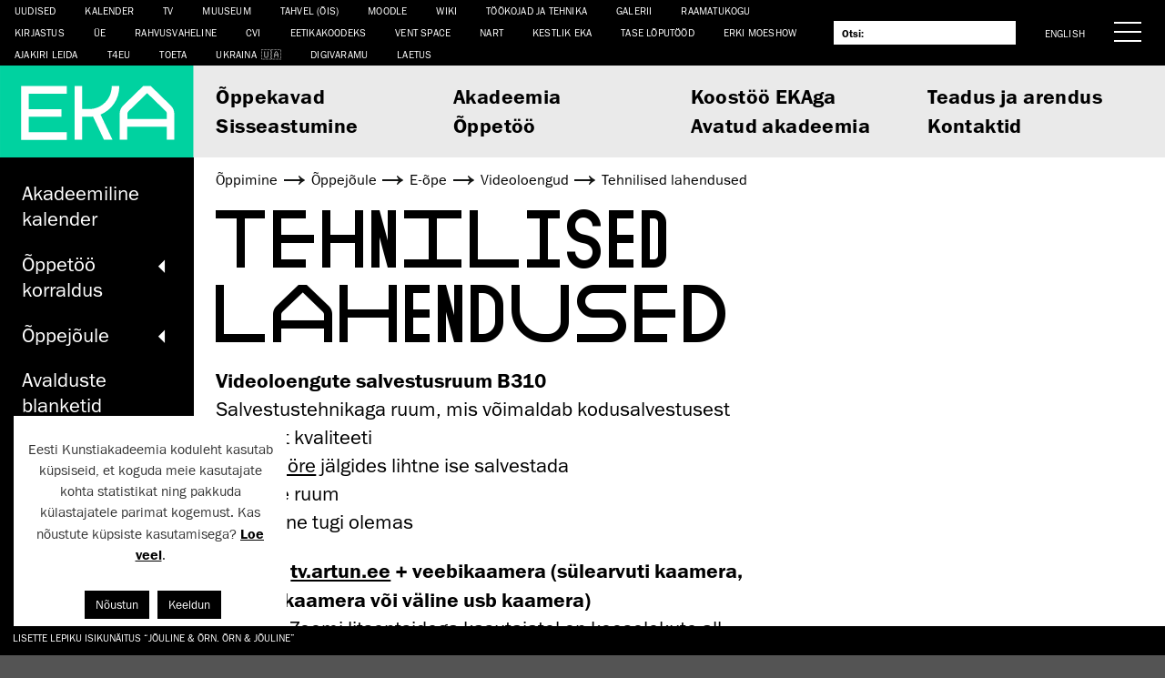

--- FILE ---
content_type: text/html; charset=UTF-8
request_url: https://www.artun.ee/et/oppimine/oppejoule/e-ope/videoloengute-salvestamine/hubriidloengud/
body_size: 16578
content:
<!doctype html>
<html lang="et">
  <head>
  	<meta charset="utf-8">
  	<meta http-equiv="x-ua-compatible" content="ie=edge">
  	<meta name="viewport" content="width=device-width, initial-scale=1, shrink-to-fit=no">
  	<title>Tehnilised lahendused &mdash; Eesti Kunstiakadeemia</title>

<!-- The SEO Framework by Sybre Waaijer -->
<meta name="robots" content="max-snippet:-1,max-image-preview:large,max-video-preview:-1" />
<link rel="canonical" href="https://www.artun.ee/et/oppimine/oppejoule/e-ope/videoloengute-salvestamine/hubriidloengud/" />
<link rel="shortlink" href="https://www.artun.ee/et/avaleht/?p=111475" />
<meta name="description" content="Videoloengute salvestusruum B310 Salvestustehnikaga ruum, mis v&otilde;imaldab kodusalvestusest paremat kvaliteeti + juhtn&ouml;&ouml;re j&auml;lgides lihtne ise salvestada + vaikne&#8230;" />
<meta property="og:type" content="website" />
<meta property="og:locale" content="et_EE" />
<meta property="og:site_name" content="Eesti Kunstiakadeemia" />
<meta property="og:title" content="Tehnilised lahendused &mdash; Eesti Kunstiakadeemia" />
<meta property="og:description" content="Videoloengute salvestusruum B310 Salvestustehnikaga ruum, mis v&otilde;imaldab kodusalvestusest paremat kvaliteeti + juhtn&ouml;&ouml;re j&auml;lgides lihtne ise salvestada + vaikne ruum + tehniline tugi olemas Zoom + tv." />
<meta property="og:url" content="https://www.artun.ee/et/oppimine/oppejoule/e-ope/videoloengute-salvestamine/hubriidloengud/" />
<meta name="twitter:card" content="summary_large_image" />
<meta name="twitter:site" content="@kunstiakadeemia" />
<meta name="twitter:title" content="Tehnilised lahendused &mdash; Eesti Kunstiakadeemia" />
<meta name="twitter:description" content="Videoloengute salvestusruum B310 Salvestustehnikaga ruum, mis v&otilde;imaldab kodusalvestusest paremat kvaliteeti + juhtn&ouml;&ouml;re j&auml;lgides lihtne ise salvestada + vaikne ruum + tehniline tugi olemas Zoom + tv." />
<meta name="google-site-verification" content="G0i9TAXZbSFZ9tyVSr-GaHDrNhkiRAdvq8898NoR3Ag" />
<script type="application/ld+json">{"@context":"https://schema.org","@graph":[{"@type":"WebSite","@id":"https://www.artun.ee/et/avaleht/#/schema/WebSite","url":"https://www.artun.ee/et/avaleht/","name":"Eesti Kunstiakadeemia","description":"Kunst Disain Arhitektuur Teadus","inLanguage":"et","potentialAction":{"@type":"SearchAction","target":{"@type":"EntryPoint","urlTemplate":"https://www.artun.ee/et/otsing/{search_term_string}/"},"query-input":"required name=search_term_string"},"publisher":{"@type":"Organization","@id":"https://www.artun.ee/et/avaleht/#/schema/Organization","name":"Eesti Kunstiakadeemia","url":"https://www.artun.ee/et/avaleht/"}},{"@type":"WebPage","@id":"https://www.artun.ee/et/oppimine/oppejoule/e-ope/videoloengute-salvestamine/hubriidloengud/","url":"https://www.artun.ee/et/oppimine/oppejoule/e-ope/videoloengute-salvestamine/hubriidloengud/","name":"Tehnilised lahendused &mdash; Eesti Kunstiakadeemia","description":"Videoloengute salvestusruum B310 Salvestustehnikaga ruum, mis v&otilde;imaldab kodusalvestusest paremat kvaliteeti + juhtn&ouml;&ouml;re j&auml;lgides lihtne ise salvestada + vaikne&#8230;","inLanguage":"et","isPartOf":{"@id":"https://www.artun.ee/et/avaleht/#/schema/WebSite"},"breadcrumb":{"@type":"BreadcrumbList","@id":"https://www.artun.ee/et/avaleht/#/schema/BreadcrumbList","itemListElement":[{"@type":"ListItem","position":1,"item":"https://www.artun.ee/et/avaleht/","name":"Eesti Kunstiakadeemia"},{"@type":"ListItem","position":2,"item":"https://www.artun.ee/et/oppimine/","name":"Õppimine"},{"@type":"ListItem","position":3,"item":"https://www.artun.ee/et/oppimine/oppejoule/","name":"Õppejõule"},{"@type":"ListItem","position":4,"item":"https://www.artun.ee/et/oppimine/oppejoule/e-ope/","name":"E&#x2d;õpe"},{"@type":"ListItem","position":5,"item":"https://www.artun.ee/et/oppimine/oppejoule/e-ope/videoloengute-salvestamine/","name":"Video&shy;loengud"},{"@type":"ListItem","position":6,"name":"Tehnilised lahendused"}]},"potentialAction":{"@type":"ReadAction","target":"https://www.artun.ee/et/oppimine/oppejoule/e-ope/videoloengute-salvestamine/hubriidloengud/"}}]}</script>
<!-- / The SEO Framework by Sybre Waaijer | 1.57ms meta | 0.04ms boot -->

<link rel='dns-prefetch' href='//client.crisp.chat' />
		<!-- This site uses the Google Analytics by ExactMetrics plugin v8.1.0 - Using Analytics tracking - https://www.exactmetrics.com/ -->
							<script src="//www.googletagmanager.com/gtag/js?id=G-J3KNK7PQBF"  data-cfasync="false" data-wpfc-render="false" type="text/javascript" async></script>
			<script data-cfasync="false" data-wpfc-render="false" type="text/javascript">
				var em_version = '8.1.0';
				var em_track_user = true;
				var em_no_track_reason = '';
								var ExactMetricsDefaultLocations = {"page_location":"https:\/\/www.artun.ee\/et\/oppimine\/oppejoule\/e-ope\/videoloengute-salvestamine\/hubriidloengud\/"};
				if ( typeof ExactMetricsPrivacyGuardFilter === 'function' ) {
					var ExactMetricsLocations = (typeof ExactMetricsExcludeQuery === 'object') ? ExactMetricsPrivacyGuardFilter( ExactMetricsExcludeQuery ) : ExactMetricsPrivacyGuardFilter( ExactMetricsDefaultLocations );
				} else {
					var ExactMetricsLocations = (typeof ExactMetricsExcludeQuery === 'object') ? ExactMetricsExcludeQuery : ExactMetricsDefaultLocations;
				}

								var disableStrs = [
										'ga-disable-G-J3KNK7PQBF',
									];

				/* Function to detect opted out users */
				function __gtagTrackerIsOptedOut() {
					for (var index = 0; index < disableStrs.length; index++) {
						if (document.cookie.indexOf(disableStrs[index] + '=true') > -1) {
							return true;
						}
					}

					return false;
				}

				/* Disable tracking if the opt-out cookie exists. */
				if (__gtagTrackerIsOptedOut()) {
					for (var index = 0; index < disableStrs.length; index++) {
						window[disableStrs[index]] = true;
					}
				}

				/* Opt-out function */
				function __gtagTrackerOptout() {
					for (var index = 0; index < disableStrs.length; index++) {
						document.cookie = disableStrs[index] + '=true; expires=Thu, 31 Dec 2099 23:59:59 UTC; path=/';
						window[disableStrs[index]] = true;
					}
				}

				if ('undefined' === typeof gaOptout) {
					function gaOptout() {
						__gtagTrackerOptout();
					}
				}
								window.dataLayer = window.dataLayer || [];

				window.ExactMetricsDualTracker = {
					helpers: {},
					trackers: {},
				};
				if (em_track_user) {
					function __gtagDataLayer() {
						dataLayer.push(arguments);
					}

					function __gtagTracker(type, name, parameters) {
						if (!parameters) {
							parameters = {};
						}

						if (parameters.send_to) {
							__gtagDataLayer.apply(null, arguments);
							return;
						}

						if (type === 'event') {
														parameters.send_to = exactmetrics_frontend.v4_id;
							var hookName = name;
							if (typeof parameters['event_category'] !== 'undefined') {
								hookName = parameters['event_category'] + ':' + name;
							}

							if (typeof ExactMetricsDualTracker.trackers[hookName] !== 'undefined') {
								ExactMetricsDualTracker.trackers[hookName](parameters);
							} else {
								__gtagDataLayer('event', name, parameters);
							}
							
						} else {
							__gtagDataLayer.apply(null, arguments);
						}
					}

					__gtagTracker('js', new Date());
					__gtagTracker('set', {
						'developer_id.dNDMyYj': true,
											});
					if ( ExactMetricsLocations.page_location ) {
						__gtagTracker('set', ExactMetricsLocations);
					}
										__gtagTracker('config', 'G-J3KNK7PQBF', {"forceSSL":"true"} );
															window.gtag = __gtagTracker;										(function () {
						/* https://developers.google.com/analytics/devguides/collection/analyticsjs/ */
						/* ga and __gaTracker compatibility shim. */
						var noopfn = function () {
							return null;
						};
						var newtracker = function () {
							return new Tracker();
						};
						var Tracker = function () {
							return null;
						};
						var p = Tracker.prototype;
						p.get = noopfn;
						p.set = noopfn;
						p.send = function () {
							var args = Array.prototype.slice.call(arguments);
							args.unshift('send');
							__gaTracker.apply(null, args);
						};
						var __gaTracker = function () {
							var len = arguments.length;
							if (len === 0) {
								return;
							}
							var f = arguments[len - 1];
							if (typeof f !== 'object' || f === null || typeof f.hitCallback !== 'function') {
								if ('send' === arguments[0]) {
									var hitConverted, hitObject = false, action;
									if ('event' === arguments[1]) {
										if ('undefined' !== typeof arguments[3]) {
											hitObject = {
												'eventAction': arguments[3],
												'eventCategory': arguments[2],
												'eventLabel': arguments[4],
												'value': arguments[5] ? arguments[5] : 1,
											}
										}
									}
									if ('pageview' === arguments[1]) {
										if ('undefined' !== typeof arguments[2]) {
											hitObject = {
												'eventAction': 'page_view',
												'page_path': arguments[2],
											}
										}
									}
									if (typeof arguments[2] === 'object') {
										hitObject = arguments[2];
									}
									if (typeof arguments[5] === 'object') {
										Object.assign(hitObject, arguments[5]);
									}
									if ('undefined' !== typeof arguments[1].hitType) {
										hitObject = arguments[1];
										if ('pageview' === hitObject.hitType) {
											hitObject.eventAction = 'page_view';
										}
									}
									if (hitObject) {
										action = 'timing' === arguments[1].hitType ? 'timing_complete' : hitObject.eventAction;
										hitConverted = mapArgs(hitObject);
										__gtagTracker('event', action, hitConverted);
									}
								}
								return;
							}

							function mapArgs(args) {
								var arg, hit = {};
								var gaMap = {
									'eventCategory': 'event_category',
									'eventAction': 'event_action',
									'eventLabel': 'event_label',
									'eventValue': 'event_value',
									'nonInteraction': 'non_interaction',
									'timingCategory': 'event_category',
									'timingVar': 'name',
									'timingValue': 'value',
									'timingLabel': 'event_label',
									'page': 'page_path',
									'location': 'page_location',
									'title': 'page_title',
									'referrer' : 'page_referrer',
								};
								for (arg in args) {
																		if (!(!args.hasOwnProperty(arg) || !gaMap.hasOwnProperty(arg))) {
										hit[gaMap[arg]] = args[arg];
									} else {
										hit[arg] = args[arg];
									}
								}
								return hit;
							}

							try {
								f.hitCallback();
							} catch (ex) {
							}
						};
						__gaTracker.create = newtracker;
						__gaTracker.getByName = newtracker;
						__gaTracker.getAll = function () {
							return [];
						};
						__gaTracker.remove = noopfn;
						__gaTracker.loaded = true;
						window['__gaTracker'] = __gaTracker;
					})();
									} else {
										console.log("");
					(function () {
						function __gtagTracker() {
							return null;
						}

						window['__gtagTracker'] = __gtagTracker;
						window['gtag'] = __gtagTracker;
					})();
									}
			</script>
				<!-- / Google Analytics by ExactMetrics -->
		<script type="text/javascript">
/* <![CDATA[ */
window._wpemojiSettings = {"baseUrl":"https:\/\/s.w.org\/images\/core\/emoji\/15.0.3\/72x72\/","ext":".png","svgUrl":"https:\/\/s.w.org\/images\/core\/emoji\/15.0.3\/svg\/","svgExt":".svg","source":{"concatemoji":"https:\/\/www.artun.ee\/wp\/wp-includes\/js\/wp-emoji-release.min.js?ver=6.6-alpha-58113"}};
/*! This file is auto-generated */
!function(i,n){var o,s,e;function c(e){try{var t={supportTests:e,timestamp:(new Date).valueOf()};sessionStorage.setItem(o,JSON.stringify(t))}catch(e){}}function p(e,t,n){e.clearRect(0,0,e.canvas.width,e.canvas.height),e.fillText(t,0,0);var t=new Uint32Array(e.getImageData(0,0,e.canvas.width,e.canvas.height).data),r=(e.clearRect(0,0,e.canvas.width,e.canvas.height),e.fillText(n,0,0),new Uint32Array(e.getImageData(0,0,e.canvas.width,e.canvas.height).data));return t.every(function(e,t){return e===r[t]})}function u(e,t,n){switch(t){case"flag":return n(e,"\ud83c\udff3\ufe0f\u200d\u26a7\ufe0f","\ud83c\udff3\ufe0f\u200b\u26a7\ufe0f")?!1:!n(e,"\ud83c\uddfa\ud83c\uddf3","\ud83c\uddfa\u200b\ud83c\uddf3")&&!n(e,"\ud83c\udff4\udb40\udc67\udb40\udc62\udb40\udc65\udb40\udc6e\udb40\udc67\udb40\udc7f","\ud83c\udff4\u200b\udb40\udc67\u200b\udb40\udc62\u200b\udb40\udc65\u200b\udb40\udc6e\u200b\udb40\udc67\u200b\udb40\udc7f");case"emoji":return!n(e,"\ud83d\udc26\u200d\u2b1b","\ud83d\udc26\u200b\u2b1b")}return!1}function f(e,t,n){var r="undefined"!=typeof WorkerGlobalScope&&self instanceof WorkerGlobalScope?new OffscreenCanvas(300,150):i.createElement("canvas"),a=r.getContext("2d",{willReadFrequently:!0}),o=(a.textBaseline="top",a.font="600 32px Arial",{});return e.forEach(function(e){o[e]=t(a,e,n)}),o}function t(e){var t=i.createElement("script");t.src=e,t.defer=!0,i.head.appendChild(t)}"undefined"!=typeof Promise&&(o="wpEmojiSettingsSupports",s=["flag","emoji"],n.supports={everything:!0,everythingExceptFlag:!0},e=new Promise(function(e){i.addEventListener("DOMContentLoaded",e,{once:!0})}),new Promise(function(t){var n=function(){try{var e=JSON.parse(sessionStorage.getItem(o));if("object"==typeof e&&"number"==typeof e.timestamp&&(new Date).valueOf()<e.timestamp+604800&&"object"==typeof e.supportTests)return e.supportTests}catch(e){}return null}();if(!n){if("undefined"!=typeof Worker&&"undefined"!=typeof OffscreenCanvas&&"undefined"!=typeof URL&&URL.createObjectURL&&"undefined"!=typeof Blob)try{var e="postMessage("+f.toString()+"("+[JSON.stringify(s),u.toString(),p.toString()].join(",")+"));",r=new Blob([e],{type:"text/javascript"}),a=new Worker(URL.createObjectURL(r),{name:"wpTestEmojiSupports"});return void(a.onmessage=function(e){c(n=e.data),a.terminate(),t(n)})}catch(e){}c(n=f(s,u,p))}t(n)}).then(function(e){for(var t in e)n.supports[t]=e[t],n.supports.everything=n.supports.everything&&n.supports[t],"flag"!==t&&(n.supports.everythingExceptFlag=n.supports.everythingExceptFlag&&n.supports[t]);n.supports.everythingExceptFlag=n.supports.everythingExceptFlag&&!n.supports.flag,n.DOMReady=!1,n.readyCallback=function(){n.DOMReady=!0}}).then(function(){return e}).then(function(){var e;n.supports.everything||(n.readyCallback(),(e=n.source||{}).concatemoji?t(e.concatemoji):e.wpemoji&&e.twemoji&&(t(e.twemoji),t(e.wpemoji)))}))}((window,document),window._wpemojiSettings);
/* ]]> */
</script>
<style id='wp-emoji-styles-inline-css' type='text/css'>

	img.wp-smiley, img.emoji {
		display: inline !important;
		border: none !important;
		box-shadow: none !important;
		height: 1em !important;
		width: 1em !important;
		margin: 0 0.07em !important;
		vertical-align: -0.1em !important;
		background: none !important;
		padding: 0 !important;
	}
</style>
<link rel='stylesheet' id='wp-block-library-css' href='https://www.artun.ee/wp/wp-includes/css/dist/block-library/style.min.css?ver=6.6-alpha-58113' type='text/css' media='all' />
<style id='pdfemb-pdf-embedder-viewer-style-inline-css' type='text/css'>
.wp-block-pdfemb-pdf-embedder-viewer{max-width:none}

</style>
<style id='global-styles-inline-css' type='text/css'>
body{--wp--preset--color--black: #000000;--wp--preset--color--cyan-bluish-gray: #abb8c3;--wp--preset--color--white: #ffffff;--wp--preset--color--pale-pink: #f78da7;--wp--preset--color--vivid-red: #cf2e2e;--wp--preset--color--luminous-vivid-orange: #ff6900;--wp--preset--color--luminous-vivid-amber: #fcb900;--wp--preset--color--light-green-cyan: #7bdcb5;--wp--preset--color--vivid-green-cyan: #00d084;--wp--preset--color--pale-cyan-blue: #8ed1fc;--wp--preset--color--vivid-cyan-blue: #0693e3;--wp--preset--color--vivid-purple: #9b51e0;--wp--preset--gradient--vivid-cyan-blue-to-vivid-purple: linear-gradient(135deg,rgba(6,147,227,1) 0%,rgb(155,81,224) 100%);--wp--preset--gradient--light-green-cyan-to-vivid-green-cyan: linear-gradient(135deg,rgb(122,220,180) 0%,rgb(0,208,130) 100%);--wp--preset--gradient--luminous-vivid-amber-to-luminous-vivid-orange: linear-gradient(135deg,rgba(252,185,0,1) 0%,rgba(255,105,0,1) 100%);--wp--preset--gradient--luminous-vivid-orange-to-vivid-red: linear-gradient(135deg,rgba(255,105,0,1) 0%,rgb(207,46,46) 100%);--wp--preset--gradient--very-light-gray-to-cyan-bluish-gray: linear-gradient(135deg,rgb(238,238,238) 0%,rgb(169,184,195) 100%);--wp--preset--gradient--cool-to-warm-spectrum: linear-gradient(135deg,rgb(74,234,220) 0%,rgb(151,120,209) 20%,rgb(207,42,186) 40%,rgb(238,44,130) 60%,rgb(251,105,98) 80%,rgb(254,248,76) 100%);--wp--preset--gradient--blush-light-purple: linear-gradient(135deg,rgb(255,206,236) 0%,rgb(152,150,240) 100%);--wp--preset--gradient--blush-bordeaux: linear-gradient(135deg,rgb(254,205,165) 0%,rgb(254,45,45) 50%,rgb(107,0,62) 100%);--wp--preset--gradient--luminous-dusk: linear-gradient(135deg,rgb(255,203,112) 0%,rgb(199,81,192) 50%,rgb(65,88,208) 100%);--wp--preset--gradient--pale-ocean: linear-gradient(135deg,rgb(255,245,203) 0%,rgb(182,227,212) 50%,rgb(51,167,181) 100%);--wp--preset--gradient--electric-grass: linear-gradient(135deg,rgb(202,248,128) 0%,rgb(113,206,126) 100%);--wp--preset--gradient--midnight: linear-gradient(135deg,rgb(2,3,129) 0%,rgb(40,116,252) 100%);--wp--preset--font-size--small: 13px;--wp--preset--font-size--medium: 20px;--wp--preset--font-size--large: 36px;--wp--preset--font-size--x-large: 42px;--wp--preset--spacing--20: 0.44rem;--wp--preset--spacing--30: 0.67rem;--wp--preset--spacing--40: 1rem;--wp--preset--spacing--50: 1.5rem;--wp--preset--spacing--60: 2.25rem;--wp--preset--spacing--70: 3.38rem;--wp--preset--spacing--80: 5.06rem;--wp--preset--shadow--natural: 6px 6px 9px rgba(0, 0, 0, 0.2);--wp--preset--shadow--deep: 12px 12px 50px rgba(0, 0, 0, 0.4);--wp--preset--shadow--sharp: 6px 6px 0px rgba(0, 0, 0, 0.2);--wp--preset--shadow--outlined: 6px 6px 0px -3px rgba(255, 255, 255, 1), 6px 6px rgba(0, 0, 0, 1);--wp--preset--shadow--crisp: 6px 6px 0px rgba(0, 0, 0, 1);}body { margin: 0; }.wp-site-blocks > .alignleft { float: left; margin-right: 2em; }.wp-site-blocks > .alignright { float: right; margin-left: 2em; }.wp-site-blocks > .aligncenter { justify-content: center; margin-left: auto; margin-right: auto; }:where(.is-layout-flex){gap: 0.5em;}:where(.is-layout-grid){gap: 0.5em;}body .is-layout-flow > .alignleft{float: left;margin-inline-start: 0;margin-inline-end: 2em;}body .is-layout-flow > .alignright{float: right;margin-inline-start: 2em;margin-inline-end: 0;}body .is-layout-flow > .aligncenter{margin-left: auto !important;margin-right: auto !important;}body .is-layout-constrained > .alignleft{float: left;margin-inline-start: 0;margin-inline-end: 2em;}body .is-layout-constrained > .alignright{float: right;margin-inline-start: 2em;margin-inline-end: 0;}body .is-layout-constrained > .aligncenter{margin-left: auto !important;margin-right: auto !important;}body .is-layout-constrained > :where(:not(.alignleft):not(.alignright):not(.alignfull)){margin-left: auto !important;margin-right: auto !important;}body .is-layout-flex{display: flex;}body .is-layout-flex{flex-wrap: wrap;align-items: center;}body .is-layout-flex > *{margin: 0;}body .is-layout-grid{display: grid;}body .is-layout-grid > *{margin: 0;}body{padding-top: 0px;padding-right: 0px;padding-bottom: 0px;padding-left: 0px;}a:where(:not(.wp-element-button)){text-decoration: underline;}.wp-element-button, .wp-block-button__link{background-color: #32373c;border-width: 0;color: #fff;font-family: inherit;font-size: inherit;line-height: inherit;padding: calc(0.667em + 2px) calc(1.333em + 2px);text-decoration: none;}.has-black-color{color: var(--wp--preset--color--black) !important;}.has-cyan-bluish-gray-color{color: var(--wp--preset--color--cyan-bluish-gray) !important;}.has-white-color{color: var(--wp--preset--color--white) !important;}.has-pale-pink-color{color: var(--wp--preset--color--pale-pink) !important;}.has-vivid-red-color{color: var(--wp--preset--color--vivid-red) !important;}.has-luminous-vivid-orange-color{color: var(--wp--preset--color--luminous-vivid-orange) !important;}.has-luminous-vivid-amber-color{color: var(--wp--preset--color--luminous-vivid-amber) !important;}.has-light-green-cyan-color{color: var(--wp--preset--color--light-green-cyan) !important;}.has-vivid-green-cyan-color{color: var(--wp--preset--color--vivid-green-cyan) !important;}.has-pale-cyan-blue-color{color: var(--wp--preset--color--pale-cyan-blue) !important;}.has-vivid-cyan-blue-color{color: var(--wp--preset--color--vivid-cyan-blue) !important;}.has-vivid-purple-color{color: var(--wp--preset--color--vivid-purple) !important;}.has-black-background-color{background-color: var(--wp--preset--color--black) !important;}.has-cyan-bluish-gray-background-color{background-color: var(--wp--preset--color--cyan-bluish-gray) !important;}.has-white-background-color{background-color: var(--wp--preset--color--white) !important;}.has-pale-pink-background-color{background-color: var(--wp--preset--color--pale-pink) !important;}.has-vivid-red-background-color{background-color: var(--wp--preset--color--vivid-red) !important;}.has-luminous-vivid-orange-background-color{background-color: var(--wp--preset--color--luminous-vivid-orange) !important;}.has-luminous-vivid-amber-background-color{background-color: var(--wp--preset--color--luminous-vivid-amber) !important;}.has-light-green-cyan-background-color{background-color: var(--wp--preset--color--light-green-cyan) !important;}.has-vivid-green-cyan-background-color{background-color: var(--wp--preset--color--vivid-green-cyan) !important;}.has-pale-cyan-blue-background-color{background-color: var(--wp--preset--color--pale-cyan-blue) !important;}.has-vivid-cyan-blue-background-color{background-color: var(--wp--preset--color--vivid-cyan-blue) !important;}.has-vivid-purple-background-color{background-color: var(--wp--preset--color--vivid-purple) !important;}.has-black-border-color{border-color: var(--wp--preset--color--black) !important;}.has-cyan-bluish-gray-border-color{border-color: var(--wp--preset--color--cyan-bluish-gray) !important;}.has-white-border-color{border-color: var(--wp--preset--color--white) !important;}.has-pale-pink-border-color{border-color: var(--wp--preset--color--pale-pink) !important;}.has-vivid-red-border-color{border-color: var(--wp--preset--color--vivid-red) !important;}.has-luminous-vivid-orange-border-color{border-color: var(--wp--preset--color--luminous-vivid-orange) !important;}.has-luminous-vivid-amber-border-color{border-color: var(--wp--preset--color--luminous-vivid-amber) !important;}.has-light-green-cyan-border-color{border-color: var(--wp--preset--color--light-green-cyan) !important;}.has-vivid-green-cyan-border-color{border-color: var(--wp--preset--color--vivid-green-cyan) !important;}.has-pale-cyan-blue-border-color{border-color: var(--wp--preset--color--pale-cyan-blue) !important;}.has-vivid-cyan-blue-border-color{border-color: var(--wp--preset--color--vivid-cyan-blue) !important;}.has-vivid-purple-border-color{border-color: var(--wp--preset--color--vivid-purple) !important;}.has-vivid-cyan-blue-to-vivid-purple-gradient-background{background: var(--wp--preset--gradient--vivid-cyan-blue-to-vivid-purple) !important;}.has-light-green-cyan-to-vivid-green-cyan-gradient-background{background: var(--wp--preset--gradient--light-green-cyan-to-vivid-green-cyan) !important;}.has-luminous-vivid-amber-to-luminous-vivid-orange-gradient-background{background: var(--wp--preset--gradient--luminous-vivid-amber-to-luminous-vivid-orange) !important;}.has-luminous-vivid-orange-to-vivid-red-gradient-background{background: var(--wp--preset--gradient--luminous-vivid-orange-to-vivid-red) !important;}.has-very-light-gray-to-cyan-bluish-gray-gradient-background{background: var(--wp--preset--gradient--very-light-gray-to-cyan-bluish-gray) !important;}.has-cool-to-warm-spectrum-gradient-background{background: var(--wp--preset--gradient--cool-to-warm-spectrum) !important;}.has-blush-light-purple-gradient-background{background: var(--wp--preset--gradient--blush-light-purple) !important;}.has-blush-bordeaux-gradient-background{background: var(--wp--preset--gradient--blush-bordeaux) !important;}.has-luminous-dusk-gradient-background{background: var(--wp--preset--gradient--luminous-dusk) !important;}.has-pale-ocean-gradient-background{background: var(--wp--preset--gradient--pale-ocean) !important;}.has-electric-grass-gradient-background{background: var(--wp--preset--gradient--electric-grass) !important;}.has-midnight-gradient-background{background: var(--wp--preset--gradient--midnight) !important;}.has-small-font-size{font-size: var(--wp--preset--font-size--small) !important;}.has-medium-font-size{font-size: var(--wp--preset--font-size--medium) !important;}.has-large-font-size{font-size: var(--wp--preset--font-size--large) !important;}.has-x-large-font-size{font-size: var(--wp--preset--font-size--x-large) !important;}
.wp-block-navigation a:where(:not(.wp-element-button)){color: inherit;}
:where(.wp-block-post-template.is-layout-flex){gap: 1.25em;}:where(.wp-block-post-template.is-layout-grid){gap: 1.25em;}
:where(.wp-block-columns.is-layout-flex){gap: 2em;}:where(.wp-block-columns.is-layout-grid){gap: 2em;}
.wp-block-pullquote{font-size: 1.5em;line-height: 1.6;}
</style>
<link rel='stylesheet' id='cookie-law-info-css' href='https://www.artun.ee/app/plugins/cookie-law-info/legacy/public/css/cookie-law-info-public.css?ver=3.2.7' type='text/css' media='all' />
<link rel='stylesheet' id='cookie-law-info-gdpr-css' href='https://www.artun.ee/app/plugins/cookie-law-info/legacy/public/css/cookie-law-info-gdpr.css?ver=3.2.7' type='text/css' media='all' />
<link rel='stylesheet' id='mailerlite_forms.css-css' href='https://www.artun.ee/app/plugins/official-mailerlite-sign-up-forms/assets/css/mailerlite_forms.css?ver=1.7.13' type='text/css' media='all' />
<link rel='stylesheet' id='sharebear-css' href='https://www.artun.ee/app/plugins/sharebear-pro/assets/css/sharebear.css?ver=6.6-alpha-58113' type='text/css' media='all' />
<link rel='stylesheet' id='sage/main.css-css' href='https://www.artun.ee/app/themes/eka2017/dist/styles/main_d7f0586f.css' type='text/css' media='all' />
<script type="text/javascript" src="https://www.artun.ee/app/plugins/google-analytics-dashboard-for-wp/assets/js/frontend-gtag.min.js?ver=8.1.0" id="exactmetrics-frontend-script-js" async="async" data-wp-strategy="async"></script>
<script data-cfasync="false" data-wpfc-render="false" type="text/javascript" id='exactmetrics-frontend-script-js-extra'>/* <![CDATA[ */
var exactmetrics_frontend = {"js_events_tracking":"true","download_extensions":"zip,mp3,mpeg,pdf,docx,pptx,xlsx,rar","inbound_paths":"[{\"path\":\"\\\/go\\\/\",\"label\":\"affiliate\"},{\"path\":\"\\\/recommend\\\/\",\"label\":\"affiliate\"}]","home_url":"https:\/\/www.artun.ee","hash_tracking":"false","v4_id":"G-J3KNK7PQBF"};/* ]]> */
</script>
<script type="text/javascript" src="https://www.artun.ee/wp/wp-includes/js/jquery/jquery.min.js?ver=3.7.1" id="jquery-core-js"></script>
<script type="text/javascript" id="jquery-migrate-js-before">
/* <![CDATA[ */
jQuery.migrateMute = true;
/* ]]> */
</script>
<script type="text/javascript" src="https://www.artun.ee/wp/wp-includes/js/jquery/jquery-migrate.min.js?ver=3.4.1" id="jquery-migrate-js"></script>
<script type="text/javascript" id="cookie-law-info-js-extra">
/* <![CDATA[ */
var Cli_Data = {"nn_cookie_ids":[],"cookielist":[],"non_necessary_cookies":[],"ccpaEnabled":"","ccpaRegionBased":"","ccpaBarEnabled":"","strictlyEnabled":["necessary","obligatoire"],"ccpaType":"gdpr","js_blocking":"1","custom_integration":"","triggerDomRefresh":"","secure_cookies":""};
var cli_cookiebar_settings = {"animate_speed_hide":"500","animate_speed_show":"500","background":"#FFF","border":"#b1a6a6c2","border_on":"","button_1_button_colour":"#000000","button_1_button_hover":"#000000","button_1_link_colour":"#fff","button_1_as_button":"1","button_1_new_win":"","button_2_button_colour":"#333","button_2_button_hover":"#292929","button_2_link_colour":"#000000","button_2_as_button":"","button_2_hidebar":"1","button_3_button_colour":"#000000","button_3_button_hover":"#000000","button_3_link_colour":"#ffffff","button_3_as_button":"1","button_3_new_win":"","button_4_button_colour":"#000","button_4_button_hover":"#000000","button_4_link_colour":"#333333","button_4_as_button":"","button_7_button_colour":"#61a229","button_7_button_hover":"#4e8221","button_7_link_colour":"#fff","button_7_as_button":"1","button_7_new_win":"","font_family":"inherit","header_fix":"","notify_animate_hide":"1","notify_animate_show":"","notify_div_id":"#cookie-law-info-bar","notify_position_horizontal":"right","notify_position_vertical":"bottom","scroll_close":"","scroll_close_reload":"","accept_close_reload":"","reject_close_reload":"","showagain_tab":"1","showagain_background":"#fff","showagain_border":"#000","showagain_div_id":"#cookie-law-info-again","showagain_x_position":"0px","text":"#333333","show_once_yn":"","show_once":"10000","logging_on":"","as_popup":"","popup_overlay":"1","bar_heading_text":"","cookie_bar_as":"widget","popup_showagain_position":"bottom-right","widget_position":"left"};
var log_object = {"ajax_url":"https:\/\/www.artun.ee\/wp\/wp-admin\/admin-ajax.php"};
/* ]]> */
</script>
<script type="text/javascript" src="https://www.artun.ee/app/plugins/cookie-law-info/legacy/public/js/cookie-law-info-public.js?ver=3.2.7" id="cookie-law-info-js"></script>
<link rel="https://api.w.org/" href="https://www.artun.ee/wp-json/" /><link rel="alternate" type="application/json" href="https://www.artun.ee/wp-json/wp/v2/pages/111475" /><link rel="EditURI" type="application/rsd+xml" title="RSD" href="https://www.artun.ee/wp/xmlrpc.php?rsd" />
<link rel="alternate" type="application/json+oembed" href="https://www.artun.ee/wp-json/oembed/1.0/embed?url=https%3A%2F%2Fwww.artun.ee%2Fet%2Foppimine%2Foppejoule%2Fe-ope%2Fvideoloengute-salvestamine%2Fhubriidloengud%2F" />
<link rel="alternate" type="text/xml+oembed" href="https://www.artun.ee/wp-json/oembed/1.0/embed?url=https%3A%2F%2Fwww.artun.ee%2Fet%2Foppimine%2Foppejoule%2Fe-ope%2Fvideoloengute-salvestamine%2Fhubriidloengud%2F&#038;format=xml" />
            <!-- MailerLite Universal -->
            <script>
                (function (m, a, i, l, e, r) {
                    m['MailerLiteObject'] = e;

                    function f() {
                        var c = {a: arguments, q: []};
                        var r = this.push(c);
                        return "number" != typeof r ? r : f.bind(c.q);
                    }

                    f.q = f.q || [];
                    m[e] = m[e] || f.bind(f.q);
                    m[e].q = m[e].q || f.q;
                    r = a.createElement(i);
                    var _ = a.getElementsByTagName(i)[0];
                    r.async = 1;
                    r.src = l + '?' + (~~(new Date().getTime() / 10000000));
                    _.parentNode.insertBefore(r, _);
                })(window, document, 'script', 'https://static.mailerlite.com/js/universal.js', 'ml');

                var ml_account = ml('accounts', '415261', 'x2p8o5g3l4', 'load');
            </script>
            <!-- End MailerLite Universal -->
        <meta name="facebook-domain-verification" content="fo0ortt0zbgq34wpq7tjdl5g3vm6gk" />		<style>
			.algolia-search-highlight {
				background-color: #fffbcc;
				border-radius: 2px;
				font-style: normal;
			}
		</style>
				<style type="text/css" id="wp-custom-css">
			.wp-block-media-text__media img {
	height: auto !important;
}

.has-small-line-height {
	line-height: 1.4285rem !important;
}

.ua-flag::after {
  content: "\1F1FA\1F1E6";
	margin-left: 5px;
}

		</style>
		  	<link rel="icon" href="https://www.artun.ee/app/themes/eka2017/dist/images/favicon_7b1b3580.ico" type="image/x-icon" />
    <script type="text/javascript">
    	function getLangCode () { 
    		return "et";
    	}
    </script>
	<!-- Facebook Pixel Code -->
	<script>
	!function(f,b,e,v,n,t,s)
	{if(f.fbq)return;n=f.fbq=function(){n.callMethod?
	n.callMethod.apply(n,arguments):n.queue.push(arguments)};
	if(!f._fbq)f._fbq=n;n.push=n;n.loaded=!0;n.version='2.0';
	n.queue=[];t=b.createElement(e);t.async=!0;
	t.src=v;s=b.getElementsByTagName(e)[0];
	s.parentNode.insertBefore(t,s)}(window,document,'script',
	'https://connect.facebook.net/en_US/fbevents.js');
	fbq('init', '1666785060034847');
	fbq('init', '961938747341902');
	fbq('track', 'PageView');
	</script>
	<noscript>
	<img height="1" width="1"
	src="https://www.facebook.com/tr?id=1666785060034847&ev=PageView&noscript=1"
	/>
	<img height="1" width="1" 
	src="https://www.facebook.com/tr?id=961938747341902&ev=PageView
	&noscript=1"/>
	</noscript>
	<!-- End Facebook Pixel Code -->
	</head>
  <body class="page-template-default page page-id-111475 page-child parent-pageid-110879 wp-embed-responsive hubriidloengud tpl-default_page app-data index-data singular-data page-data page-111475-data page-hubriidloengud-data">
    <div class="ui right vertical inverted menu sidebar desktop-tablet-only" id="mobile-right-sidebar">
      <a href="https://accounts.google.com/o/oauth2/auth?scope=https%3A%2F%2Fwww.googleapis.com%2Fauth%2Fuserinfo.email+https%3A%2F%2Fwww.googleapis.com%2Fauth%2Fuserinfo.profile&state=97618d02ba&redirect_uri=https%3A%2F%2Fwww.artun.ee%2Fapp%2Fplugins%2Feka-user-management%2Flogin.php&response_type=code&client_id=125836874115.apps.googleusercontent.com&hd=artun.ee" title="Logi sisse" class="item">Logi sisse</a><a  href="https://www.artun.ee/en/home/"  class="lang-item lang-item-775 lang-item-en no-translation lang-item-first item menu-english">English</a></li>
<a  href="https://www.artun.ee/sisseastumine/tere-tulemast/"  class="item menu-sisseastumine">Sisseastumine</a></li>
<a  href="/erialad"  class="item menu-erialad">Erialad</a></li>
<a  href="/kontaktid"  class="item menu-kontaktid">Kontaktid</a></li>
<a  href="https://www.artun.ee/akadeemia/akadeemiast/tutvustus/"  class="item menu-akadeemia">Akadeemia</a></li>
<a  href="/oppimine"  class="item menu-oppimine">Õppimine</a></li>
<a  href="https://www.artun.ee/teadus-ja-arendus/teadus/teadustegevus/"  class="item menu-teadus-ja-arendus">Teadus ja arendus</a></li>
<a  href="/avatud-akadeemia"  class="item menu-avatud-akadeemia">Avatud Akadeemia</a></li>
<a  href="https://tahvel.edu.ee/#/"  class="black-bg-menu-item item menu-tahvel-ois">Tahvel (ÕIS)</a></li>
<a  href="https://moodle.artun.ee/"  class="black-bg-menu-item item menu-moodle">Moodle</a></li>
    </div>
    <div class="ui top vertical inverted grey menu sidebar mobile-only" id="mobile-top-sidebar">
      <a href="https://accounts.google.com/o/oauth2/auth?scope=https%3A%2F%2Fwww.googleapis.com%2Fauth%2Fuserinfo.email+https%3A%2F%2Fwww.googleapis.com%2Fauth%2Fuserinfo.profile&state=97618d02ba&redirect_uri=https%3A%2F%2Fwww.artun.ee%2Fapp%2Fplugins%2Feka-user-management%2Flogin.php&response_type=code&client_id=125836874115.apps.googleusercontent.com&hd=artun.ee" title="Logi sisse" class="item">Logi sisse</a><a  href="https://www.artun.ee/en/home/"  class="lang-item lang-item-775 lang-item-en no-translation lang-item-first item menu-english">English</a></li>
<a  href="https://www.artun.ee/sisseastumine/tere-tulemast/"  class="item menu-sisseastumine">Sisseastumine</a></li>
<a  href="/erialad"  class="item menu-erialad">Erialad</a></li>
<a  href="/kontaktid"  class="item menu-kontaktid">Kontaktid</a></li>
<a  href="https://www.artun.ee/akadeemia/akadeemiast/tutvustus/"  class="item menu-akadeemia">Akadeemia</a></li>
<a  href="/oppimine"  class="item menu-oppimine">Õppimine</a></li>
<a  href="https://www.artun.ee/teadus-ja-arendus/teadus/teadustegevus/"  class="item menu-teadus-ja-arendus">Teadus ja arendus</a></li>
<a  href="/avatud-akadeemia"  class="item menu-avatud-akadeemia">Avatud Akadeemia</a></li>
<a  href="https://tahvel.edu.ee/#/"  class="black-bg-menu-item item menu-tahvel-ois">Tahvel (ÕIS)</a></li>
<a  href="https://moodle.artun.ee/"  class="black-bg-menu-item item menu-moodle">Moodle</a></li>
    </div>
    <header id="main-header grey-bg z9">
	<div class="ui fluid container grey-bg z9">
		<div class="ui mobile only middle aligned grid grey-bg z9">
			<div class="centered row grey-bg z9">
				<div class="four wide column grey-bg z9">
					<a href="https://www.artun.ee/et/avaleht/">
				    	<img class="ui fluid image z9" alt="Logo of the Estonian Academy of Arts" src="https://www.artun.ee/app/themes/eka2017/dist/images/estonian-academy-arts-logo_c0a1f5b2.svg">
					</a>
				</div>
				<div class="six wide column grey-bg z9">
					<form class="ui mini form" method="get" id="searchform" action="https://www.artun.ee/">
						<div class="ui fluid input ml1">
							<input type="text" class="field" name="s" id="s" placeholder="Otsi:" />
						</div>
					</form>
				</div>
				<div class="two wide column grey-bg z9">
				    <a href="javascript:;" class="launch item open button z9 hamburger hamburger--boring js-hamburger">
				        <div class="hamburger-box align-bottom">
				          <div class="hamburger-inner black"></div>
				        </div>
				    </a>
				</div>
			</div>
		</div>
		<nav class="ui inverted mini menu" id="ticker-nav">
			<div class="fitted item">
				<div class="newsticker"><ul id="newsticker"><li><a style="color: #fff;" href="https://www.artun.ee/et/kalender/lisette-lepiku-isikunaitus-jouline-orn-orn-jouline/">Lisette Lepiku isikunäitus “Jõuline &amp; õrn. Õrn &amp; jõuline”</a></li><li><a style="color: #fff;" href="https://www.artun.ee/et/selgusid-2026-aasta-noore-skulptori-preemia-nominendid/">Selgusid 2026. aasta Noore Skulptori Preemia nominendid</a></li><li><a style="color: #fff;" href="https://www.artun.ee/et/kalender/anu-raua-elutooraamatu-anu-raud-esitlus/">Anu Raua elutööraamatu „Anu Raud“ esitlus</a></li><li><a style="color: #fff;" href="https://www.artun.ee/et/kunstnikud-on-kohal-kooliresidentuurid-narvas-avatud-konkurss/">”Kunstnikud on kohal” kooliresidentuurid Narvas avatud konkurss</a></li><li><a style="color: #fff;" href="https://www.artun.ee/et/kalender/maketinaitus-h-kool-eka-fuajees/">Maketinäitus "H-kool" EKA fuajees</a></li></ul></div>	
			</div>
		</nav>
		<nav class="ui inverted mini menu z9" id="secondary-nav">
			<div class="ui grid z9">
			  	<a  href="https://www.artun.ee/et/akadeemia/uudised/"  class="item menu-uudised">Uudised</a></li>
<a  href="/oppimine/kalender"  class="item menu-kalender">Kalender</a></li>
<a  href="https://tv.artun.ee/"  class="item menu-tv">TV</a></li>
<a  href="https://www.artun.ee/muuseum/"  class="item menu-muuseum">Muuseum</a></li>
<a  href="https://tahvel.edu.ee/#/"  class="item menu-tahvel-ois">Tahvel (ÕIS)</a></li>
<a  href="https://moodle.artun.ee/"  class="item menu-moodle">Moodle</a></li>
<a  href="https://wiki.artun.ee/"  class="item menu-wiki">WIKI</a></li>
<a  href="https://www.artun.ee/oppimine/tookojad/"  class="item menu-tookojad-ja-tehnika">Töökojad ja tehnika</a></li>
<a  href="https://www.artun.ee/et/eka-naitused/"  class="item menu-galerii">Galerii</a></li>
<a  href="https://www.artun.ee/et/raamatukogu/"  class="item menu-raamatukogu">Raamatukogu</a></li>
<a  href="https://www.artun.ee/et/kirjastamine/"  class="item menu-kirjastus">Kirjastus</a></li>
<a  href="https://www.artun.ee/oppimine/tudengielu/uliopilasesindus/"  class="item menu-ue">ÜE</a></li>
<a  href="/akadeemia/rahvusvaheline/"  class="item menu-rahvusvaheline">Rahvusvaheline</a></li>
<a  href="https://www.artun.ee/et/eka-cvi/"  class="item menu-cvi">CVI</a></li>
<a  href="https://www.artun.ee/et/akadeemia/too/vaimne-heaolu/"  class="item menu-eetikakoodeks">EETIKAKOODEKS</a></li>
<a  href="https://www.artun.ee/et/erialad/kaasaegne-kunst/vent-space/"  class="item menu-vent-space">Vent Space</a></li>
<a  href="https://www.nart.ee/et/"  class="item menu-nart">NART</a></li>
<a  href="https://www.artun.ee/et/akadeemia/kestlik-eka/"  class="item menu-kestlik-eka">Kestlik EKA</a></li>
<a  href="https://www.artun.ee/eka-naitused/tase/"  class="item menu-tase-loputood">TASE lõputööd</a></li>
<a  href="https://www.artun.ee/erki-moeshow/"  class="item menu-erki-moeshow">ERKI Moeshow</a></li>
<a  href="https://leida.artun.ee/et"  class="item menu-ajakiri-leida">Ajakiri LEIDA</a></li>
<a  href="https://www.artun.ee/et/akadeemia/rahvusvaheline/t4eu/"  class="item menu-t4eu">T4EU</a></li>
<a  href="https://sihtasutus.artun.ee/"  class="item menu-toeta">TOETA</a></li>
<a  href="https://www.artun.ee/et/ukraine/"  class="ua-flag item menu-ukraina">Ukraina</a></li>
<a  href="http://eka.access.preservica.com/"  class="item menu-digivaramu">Digivaramu</a></li>
<a  href="http://laetus.artun.ee/"  class="item menu-laetus">LAETUS</a></li>
		    </div>
	    	<div class="menu right z9" id="language-menu">
			    <div class="vertically fitted item z9"><form class="ui form" method="get" id="searchform" action="https://www.artun.ee/et/">
	<div class="ui micro input">
		<input type="text" class="field" name="s" id="s" placeholder="Otsi:" />
	</div>
</form></div>
			    <a  href="https://www.artun.ee/en/home/"  class="lang-item lang-item-775 lang-item-en no-translation lang-item-first item menu-english">English</a></li>
			    <a href="javascript:;" class="launch vertically fitted item open button z9 hamburger hamburger--boring js-hamburger">
			        <div class="hamburger-box z9">
			          <div class="hamburger-inner"></div>
			        </div>
			    </a>
		    </div>
		</nav>
		<div class="ui doubling stackable computer only tablet only grid grey-bg">
			<div class="two wide computer four wide tablet middle aligned column">
				<a href="https://www.artun.ee/et/avaleht/">
					<img class="ui fluid image" alt="Logo of the Estonian Academy of Arts" src="https://www.artun.ee/app/themes/eka2017/dist/images/estonian-academy-arts-logo_c0a1f5b2.svg">
				</a>
			</div>
			<div class="ten wide computer eight wide tablet middle aligned column">
				<nav class="ui four column doubling grid compact menu" id="primary-nav">
					<a  href="/erialad"  class="item fitted item column menu-oppekavad">Õppekavad</a></li>
<a  href="https://www.artun.ee/akadeemia/akadeemiast/tutvustus/"  class="item fitted item column menu-akadeemia">Akadeemia</a></li>
<a  href="https://www.artun.ee/et/teadus-ja-arendus/koostoo/ettevotluskoostoo/"  class="item fitted item column menu-koostoo-ekaga">Koostöö EKAga</a></li>
<a  href="/teadus-ja-arendus/teadus/teadustegevus/"  class="item fitted item column menu-teadus-ja-arendus">Teadus ja arendus</a></li>
<a  href="https://www.artun.ee/et/sisseastumine/ulevaade-2/"  class="item fitted item column menu-sisseastumine">Sisseastumine</a></li>
<a  href="https://www.artun.ee/oppimine/akadeemiline-kalender/"  class="item fitted item column menu-oppetoo">Õppetöö</a></li>
<a  href="/avatud-akadeemia"  class="item fitted item column menu-avatud-akadeemia">Avatud akadeemia</a></li>
<a  href="/kontaktid"  class="item fitted item column menu-kontaktid">Kontaktid</a></li>
				</nav>
			</div>
		</div>
	</div>
</header>
    <div class="pusher">
      <main role="document">
                     

  	

			<div class="ui fluid container">
	<div class="ui stackable doubling grid">
		<div class="two wide computer four wide tablet column">
			<div class="ui basic inverted segment h100">
				<div class="ui massive borderless fluid vertical inverted accordion sidebar-menu menu" id="page-menu">
					<div class="fitted item">
						<li class="horizontally fitted item">
                                <a href="https://www.artun.ee/et/oppimine/akadeemiline-kalender/">Akadeemiline kalender</a></li><li class="horizontally fitted item"> 
                                <a class="drop title">
                                    <i class="dropdown icon"></i>Õppetöö korraldus<ul class="menu">
                            <div class="content"><li class="horizontally fitted item">
                                <a href="https://www.artun.ee/et/oppimine/oppetoo-korraldus/opingud/">Õpingud</a></li><li class="horizontally fitted item">
                                <a href="https://www.artun.ee/et/oppimine/oppetoo-korraldus/uuele-tudengile/">Uuele tudengile</a></li><li class="horizontally fitted item">
                                <a href="https://www.artun.ee/et/oppimine/oppetoo-korraldus/hindamissusteem/">Hindamissüsteem</a></li><li class="horizontally fitted item">
                                <a href="https://www.artun.ee/et/oppimine/oppetoo-korraldus/loputoo/">Lõputöö</a></li></div>
                            </ul></a></li><li class="horizontally fitted item"> 
                                <a class="drop title">
                                    <i class="dropdown icon"></i>Õppejõule<ul class="menu">
                            <div class="content"><li class="horizontally fitted item">
                                <a href="https://www.artun.ee/et/oppimine/oppejoule/opetamine/">Õpetamine</a></li><li class="horizontally fitted item">
                                <a href="https://www.artun.ee/et/oppimine/oppejoule/eka-oppe-kuukiri/">kuukiri EKA ÕPE</a></li><li class="horizontally fitted item">
                                <a href="https://www.artun.ee/et/oppimine/oppejoule/eka-oppe-intervjuud/">EKA ÕPE – intervjuud ja artiklid</a></li><li class="horizontally fitted item haskids active"> 
                                <a class="drop title haskids active">
                                    <i class="dropdown icon"></i>E-õpe<ul class="active menu">
                            <div class="active content"><li class="horizontally fitted item">
                                <a href="https://www.artun.ee/et/oppimine/oppejoule/e-ope/mis-on-e-ope/">Mis on tehnoloogiaga toetatud õpe?</a></li><li class="horizontally fitted item">
                                <a href="https://www.artun.ee/et/oppimine/oppejoule/e-ope/head-e-oppe-praktikad/">Head e-õppe praktikad</a></li><li class="horizontally fitted item haskids active"> 
                                <a class="drop title haskids active">
                                    <i class="dropdown icon"></i>Video&shy;loengud<ul class="active menu">
                            <div class="active content"><li class="horizontally fitted item">
                                <a href="https://www.artun.ee/et/oppimine/oppejoule/e-ope/videoloengute-salvestamine/platvormid/">Platvormid</a></li><li class="horizontally fitted item active">
                                <a href="https://www.artun.ee/et/oppimine/oppejoule/e-ope/videoloengute-salvestamine/hubriidloengud/">Tehnilised lahendused</a></li></div>
                            </ul></a></li><li class="horizontally fitted item"> 
                                <a class="drop title">
                                    <i class="dropdown icon"></i>Moodle<ul class="menu">
                            <div class="content"><li class="horizontally fitted item">
                                <a href="https://www.artun.ee/et/oppimine/oppejoule/e-ope/moodle/ylevaade/">Mis on Moodle?</a></li><li class="horizontally fitted item">
                                <a href="https://www.artun.ee/et/oppimine/oppejoule/e-ope/moodle/ulesehitus/">Kuidas kursust Moodles üles ehitada?</a></li><li class="horizontally fitted item">
                                <a href="https://www.artun.ee/et/oppimine/oppejoule/e-ope/moodle/kasulikku/">Kasulikku</a></li></div>
                            </ul></a></li><li class="horizontally fitted item">
                                <a href="https://www.artun.ee/et/oppimine/oppejoule/e-ope/kontakt/">Tehniline tugi</a></li></div>
                            </ul></a></li></div>
                            </ul></a></li><li class="horizontally fitted item">
                                <a href="https://www.artun.ee/et/oppimine/blanketid/">Avalduste blanketid</a></li><li class="horizontally fitted item">
                                <a href="https://www.artun.ee/et/oppimine/vabaained/">Vabaained</a></li><li class="horizontally fitted item">
                                <a href="https://www.artun.ee/et/oppimine/vota-2/">VÕTA</a></li><li class="horizontally fitted item"> 
                                <a class="drop title">
                                    <i class="dropdown icon"></i>Õppemaksud ja toetused<ul class="menu">
                            <div class="content"><li class="horizontally fitted item">
                                <a href="https://www.artun.ee/et/oppimine/oppemaksud-ja-toetused/oppemaksud/">Õppemaksud</a></li><li class="horizontally fitted item">
                                <a href="https://www.artun.ee/et/oppimine/oppemaksud-ja-toetused/oppetoetused/">Õppetoetused ja stipendiumid</a></li><li class="horizontally fitted item">
                                <a href="https://www.artun.ee/et/oppimine/oppemaksud-ja-toetused/eka-stipendium/">EKA stipendium</a></li><li class="horizontally fitted item">
                                <a href="https://www.artun.ee/et/oppimine/oppemaksud-ja-toetused/rkas-stipendium/">RKAS Stipendiumid</a></li></div>
                            </ul></a></li><li class="horizontally fitted item">
                                <a href="https://www.artun.ee/et/oppimine/kylalisopingud/">Külalisõpingud</a></li><li class="horizontally fitted item">
                                <a href="https://www.artun.ee/et/oppimine/opingute-jatkamine/">Eksternina õppimine</a></li><li class="horizontally fitted item">
                                <a href="https://www.artun.ee/et/oppimine/vabakuulajana-oppimine/">Vabakuulajana õppimine</a></li><li class="horizontally fitted item"> 
                                <a class="drop title">
                                    <i class="dropdown icon"></i>Õppimine välismaal<ul class="menu">
                            <div class="content"><li class="horizontally fitted item">
                                <a href="https://www.artun.ee/et/oppimine/oppimine-valismaal/ulevaade/">Ülevaade</a></li><li class="horizontally fitted item">
                                <a href="https://www.artun.ee/et/oppimine/oppimine-valismaal/toetused/">TOETUSFONDID</a></li></div>
                            </ul></a></li><li class="horizontally fitted item"> 
                                <a class="drop title">
                                    <i class="dropdown icon"></i>Tudengielu<ul class="menu">
                            <div class="content"><li class="horizontally fitted item">
                                <a href="https://www.artun.ee/et/oppimine/tudengielu/uliopilasesindus/">Üliõpilasesindus</a></li><li class="horizontally fitted item">
                                <a href="https://www.artun.ee/et/oppimine/tudengielu/ue-toetused/">ÜE Stipendium</a></li><li class="horizontally fitted item">
                                <a href="https://www.artun.ee/et/oppimine/tudengielu/soodustused/">Soodustused</a></li><li class="horizontally fitted item">
                                <a href="https://www.artun.ee/et/oppimine/tudengielu/uritused/">Üritused</a></li><li class="horizontally fitted item">
                                <a href="https://www.artun.ee/et/oppimine/tudengielu/sport/">Sport</a></li><li class="horizontally fitted item">
                                <a href="https://www.artun.ee/et/oppimine/tudengielu/majutus/">Majutus</a></li><li class="horizontally fitted item">
                                <a href="https://www.artun.ee/et/oppimine/tudengielu/kammerkoor/">EKA kammerkoor</a></li></div>
                            </ul></a></li><li class="horizontally fitted item">
                                <a href="https://www.artun.ee/et/oppimine/tookojad/">Töökojad ja tehnika</a></li><li class="horizontally fitted item">
                                <a href="https://www.artun.ee/et/oppimine/tugiteenused/">Tugiteenused</a></li>					</div>
				</div>
			</div>
		</div>
		<div class="ten wide computer eight wide tablet column">
			<div class="ui basic segment">
				<div class="ui breadcrumb breadcrumbs" typeof="BreadcrumbList" vocab="https://schema.org/">
	<!-- Breadcrumb NavXT 7.3.1 -->
<span property="itemListElement" typeof="ListItem"><a property="item" typeof="WebPage" title="Mine Õppimine." href="https://www.artun.ee/et/oppimine/" class="post post-page"><span property="name">Õppimine</span></a><meta property="position" content="1"></span><i class="ekachevron icon"></i><span property="itemListElement" typeof="ListItem"><a property="item" typeof="WebPage" title="Mine Õppejõule." href="https://www.artun.ee/et/oppimine/oppejoule/" class="post post-page"><span property="name">Õppejõule</span></a><meta property="position" content="2"></span><i class="ekachevron icon"></i><span property="itemListElement" typeof="ListItem"><a property="item" typeof="WebPage" title="Mine E-õpe." href="https://www.artun.ee/et/oppimine/oppejoule/e-ope/" class="post post-page"><span property="name">E-õpe</span></a><meta property="position" content="3"></span><i class="ekachevron icon"></i><span property="itemListElement" typeof="ListItem"><a property="item" typeof="WebPage" title="Mine Video&shy;loengud." href="https://www.artun.ee/et/oppimine/oppejoule/e-ope/videoloengute-salvestamine/" class="post post-page"><span property="name">Video&shy;loengud</span></a><meta property="position" content="4"></span><i class="ekachevron icon"></i><span property="itemListElement" typeof="ListItem"><a property="item" typeof="WebPage" title="Mine Tehnilised lahendused." href="https://www.artun.ee/et/oppimine/oppejoule/e-ope/videoloengute-salvestamine/hubriidloengud/" class="post post-page current-item"><span property="name">Tehnilised lahendused</span></a><meta property="position" content="5"></span></div>				<article class="entry-content">

					<header>
						<h1 class="entry-title">Tehnilised lahendused</h1>
					</header>

                		                
	                <div class="ui five column stackable grid">
          				<div class="three wide computer five wide tablet mobile column">
							<div class="entry-content mb2">
								
<p><strong>Videoloengute salvestusruum B310</strong><br>Salvestustehnikaga ruum, mis võimaldab kodusalvestusest paremat kvaliteeti<br>+ <a rel="noreferrer noopener" href="https://www.artun.ee/salvestusruum/" target="_blank">juhtnööre</a> jälgides lihtne ise salvestada<br>+ vaikne ruum<br>+ tehniline tugi olemas</p>



<p><strong>Zoom + <a rel="noreferrer noopener" href="http://tv.artun.ee/" target="_blank">tv.artun.ee</a> + veebikaamera (sülearvuti kaamera, mobiili kaamera või väline usb kaamera)</strong> <br>Kõikidel Zoomi litsentsidega kasutajatel on koosolekute all paremas nurgas 3 punktikest või nupp Start Live. Sinna sisestades meie live ülekande serveri andmed on võimalik zoomi video edastada <a rel="noreferrer noopener" href="http://tv.artun.ee/" target="_blank">tv.artun.ee</a> lehele, kus see ka salvestub ja võimalik soovi korral ka järelvaadatavaks muuta.<br>+ ei vaja kindlat ruumi ja saab kasutada ka kodus<br>– veebikaamera kvaliteet</p>



<p><strong>Canon EOS R / Blackmagic kaamera + mikrofon + Epiphan pearl mini live ülekannete seade </strong><br>+ <a rel="noreferrer noopener" href="http://tv.artun.ee/" target="_blank">tv.artun.ee</a><br>+ väga hea videopilt ja heli<br>–  vajab arvatavasti ka tehnikut terveks salvestuse ajaks või vähemalt üles seadistamise hetkeks</p>



<p><strong>Eelsalvestada&nbsp;video Go-Pro&nbsp;Hero 9 kaameraga</strong><br>6 komplekti koos mikrofonide, stabilisaatorite ja muude kinnitustega<br>+ hea pilt ja väga stabiilne nt kasutades liikudes<br>–&nbsp; live ülekanne on keeruline</p>



<p></p>
							</div>
						</div>
					</div>
				</article>
				<div class="ui basic segment pl0">
						<h2>Lisainfo</h2><p>Tehniliste lahenduste osas palume pöörduda <a href="mailto:IT@artun.ee">IT@artun.ee</a><br />
Tehnikalaenutus: <a href="http://laenutus.artun.ee" target="_blank" rel="noopener">laenutus.artun.ee</a><br />
Videoloengute salvestusruumiga tutvumiseks ja aja broneerimiseks pöördu palun oma õppespetsialisti poole, tehniline abi: <a href="mailto:robert.luig@artun.ee">robert.luig@artun.ee</a></p>
</div><h2>Kontaktid</h2><div class="ui five column grid" id="contacts"><div class="two wide computer five wide tablet mobile padded column mb1">
							<div class="ui stackable grid">
								<div class="one wide computer two wide tablet column">
									<a href="https://www.artun.ee/et/inimesed/robert-luig/"></a>
								</div>
								<div class="two wide computer six wide tablet column">
									<div class="ui basic segment desktop-tablet-only-pt0 mobile-only-pl0">
										<h4>
											<a href="https://www.artun.ee/et/inimesed/robert-luig/">Robert Luig</a>
										</h4><p>IT-osakonna juhataja</p><p>6267339</p><a href="mailto:robert.luig@artun.ee">robert.luig@artun.ee</a>
									</div>
								</div>
							</div>
						</div></div>			</div>
		</div>
	</div>
</div>
	

                </main>
            <footer class="ui footer green-bg">
	<div class="ui fluid container" id="footer-menu">
		<div class="ui stackable doubling grid">
			<div class="two wide four wide tablet column">
				<div class="ui basic segment">
	<div class="ui massive vertical social menu">
		<div class="header horizontally fitted item">Oleme sotsiaalsed</div>
		<a  target="_blank" href="https://www.facebook.com/Eestikunstiakadeemia"  class="item fitted item column menu-facebook">Facebook</a></li>
<a  target="_blank" href="https://www.instagram.com/eka_estonian_academy_of_arts/"  class="item fitted item column menu-instagram">Instagram</a></li>
<a  target="_blank" href="https://twitter.com/ArtAcademyEKA"  class="item fitted item column menu-twitter">Twitter</a></li>
<a  target="_blank" href="https://www.linkedin.com/school/estonianacademyofarts/"  class="item fitted item column menu-linkedin">LinkedIn</a></li>
<a  target="_blank" href="https://www.flickr.com/photos/186486287@N05/albums"  class="item fitted item column menu-flickr">Flickr</a></li>
<a  target="_blank" href="http://vimeo.com/artun/"  class="item fitted item column menu-vimeo">Vimeo</a></li>
<a  target="_blank" href="https://www.youtube.com/channel/UCL0V3XR8iViHNtRYDK5G1yQ"  class="item fitted item column menu-youtube">YouTube</a></li>
	</div>
</div>
			</div>
			<div class="two wide four wide tablet column">
				<div class="ui basic segment">
	<div class="ui massive vertical menu">
		<div class="header horizontally fitted item">Eesti Kunstiakadeemia</div>
	  	<div class="fitted item">
				    			<a href="https://goo.gl/maps/V3Rr3pt3uDA2" target="_blank">Põhja puiestee 7</a>
				    		</div><div class="fitted item">
				    			<a href="https://goo.gl/maps/V3Rr3pt3uDA2" target="_blank">Tallinn 10412</a>
				    		</div><div class="fitted item">
				    			<a href="mailto:artun@artun.ee" target="_blank">artun@artun.ee</a>
				    		</div><div class="fitted item">
				    			<a href="" target="_blank">+372 6267301</a>
				    		</div>	  	<div class="header horizontally fitted item"><a href="#" class="joinnewsletter">
	Liitu uudiskirjaga!</a></div>
	</div>
</div>
			</div>
			<div class="right floated two wide computer four wide tablet column"></div>
		</div>
	</div>
	<div class="ui fluid container" id="copyright">
		<div class="ui basic segment desktop-tablet-only">
			<nav class="ui secondary menu" id="footer-copyright-menu">
				<div class="menu">
				  	<a  href="/"  class="item fitted item column menu-artun-ee-2024">Artun.ee 2024</a></li>
<a  href="https://www.artun.ee/et/eka-kasutustingimused-ja-privaatsuspoliitika/"  class="item fitted item column menu-kasutustingimused-ja-privaatsuspoliitika">Kasutustingimused ja privaatsuspoliitika</a></li>
	    		</div>
			</nav>
		</div>
		<div class="ui basic segment mobile-only white-bg">
			<nav class="ui small secondary three item menu" id="footer-copyright-mobile-menu">
			  	<a  href="/"  class="item fitted item column menu-artun-ee-2024">Artun.ee 2024</a></li>
<a  href="https://www.artun.ee/et/eka-kasutustingimused-ja-privaatsuspoliitika/"  class="item fitted item column menu-kasutustingimused-ja-privaatsuspoliitika">Kasutustingimused ja privaatsuspoliitika</a></li>
			</nav>
		</div>
	</div>
</footer>
      <!--googleoff: all--><div id="cookie-law-info-bar" data-nosnippet="true"><span>Eesti Kunstiakadeemia koduleht kasutab küpsiseid, et koguda meie kasutajate kohta statistikat ning pakkuda külastajatele parimat kogemust. Kas nõustute küpsiste kasutamisega? <a href="https://www.artun.ee/et/eka-kasutustingimused-ja-privaatsuspoliitika/" id="CONSTANT_OPEN_URL" target="_blank" class="cli-plugin-main-link">Loe veel</a>.<br />
<br />
<a role='button' data-cli_action="accept" id="cookie_action_close_header" class="medium cli-plugin-button cli-plugin-main-button cookie_action_close_header cli_action_button wt-cli-accept-btn">Nõustun</a> <a href="https://www.artun.ee/eka-kasutustingimused-ja-privaatsuspoliitika/" id="CONSTANT_OPEN_URL" class="medium cli-plugin-button cli-plugin-main-button cookie_action_close_header_reject cli_action_button wt-cli-reject-btn" data-cli_action="reject">Keeldun</a></span></div><div id="cookie-law-info-again" data-nosnippet="true"><span id="cookie_hdr_showagain">Küpsised</span></div><div class="cli-modal" data-nosnippet="true" id="cliSettingsPopup" tabindex="-1" role="dialog" aria-labelledby="cliSettingsPopup" aria-hidden="true">
  <div class="cli-modal-dialog" role="document">
	<div class="cli-modal-content cli-bar-popup">
		  <button type="button" class="cli-modal-close" id="cliModalClose">
			<svg class="" viewBox="0 0 24 24"><path d="M19 6.41l-1.41-1.41-5.59 5.59-5.59-5.59-1.41 1.41 5.59 5.59-5.59 5.59 1.41 1.41 5.59-5.59 5.59 5.59 1.41-1.41-5.59-5.59z"></path><path d="M0 0h24v24h-24z" fill="none"></path></svg>
			<span class="wt-cli-sr-only">Close</span>
		  </button>
		  <div class="cli-modal-body">
			<div class="cli-container-fluid cli-tab-container">
	<div class="cli-row">
		<div class="cli-col-12 cli-align-items-stretch cli-px-0">
			<div class="cli-privacy-overview">
				<h4>Privacy Overview</h4>				<div class="cli-privacy-content">
					<div class="cli-privacy-content-text">This website uses cookies to improve your experience while you navigate through the website. Out of these cookies, the cookies that are categorized as necessary are stored on your browser as they are essential for the working of basic functionalities of the website. We also use third-party cookies that help us analyze and understand how you use this website. These cookies will be stored in your browser only with your consent. You also have the option to opt-out of these cookies. But opting out of some of these cookies may have an effect on your browsing experience.</div>
				</div>
				<a class="cli-privacy-readmore" aria-label="Show more" role="button" data-readmore-text="Show more" data-readless-text="Show less"></a>			</div>
		</div>
		<div class="cli-col-12 cli-align-items-stretch cli-px-0 cli-tab-section-container">
												<div class="cli-tab-section">
						<div class="cli-tab-header">
							<a role="button" tabindex="0" class="cli-nav-link cli-settings-mobile" data-target="necessary" data-toggle="cli-toggle-tab">
								Necessary							</a>
															<div class="wt-cli-necessary-checkbox">
									<input type="checkbox" class="cli-user-preference-checkbox"  id="wt-cli-checkbox-necessary" data-id="checkbox-necessary" checked="checked"  />
									<label class="form-check-label" for="wt-cli-checkbox-necessary">Necessary</label>
								</div>
								<span class="cli-necessary-caption">Always Enabled</span>
													</div>
						<div class="cli-tab-content">
							<div class="cli-tab-pane cli-fade" data-id="necessary">
								<div class="wt-cli-cookie-description">
									Necessary cookies are absolutely essential for the website to function properly. This category only includes cookies that ensures basic functionalities and security features of the website. These cookies do not store any personal information.								</div>
							</div>
						</div>
					</div>
																	<div class="cli-tab-section">
						<div class="cli-tab-header">
							<a role="button" tabindex="0" class="cli-nav-link cli-settings-mobile" data-target="non-necessary" data-toggle="cli-toggle-tab">
								Non-necessary							</a>
															<div class="cli-switch">
									<input type="checkbox" id="wt-cli-checkbox-non-necessary" class="cli-user-preference-checkbox"  data-id="checkbox-non-necessary" checked='checked' />
									<label for="wt-cli-checkbox-non-necessary" class="cli-slider" data-cli-enable="Enabled" data-cli-disable="Disabled"><span class="wt-cli-sr-only">Non-necessary</span></label>
								</div>
													</div>
						<div class="cli-tab-content">
							<div class="cli-tab-pane cli-fade" data-id="non-necessary">
								<div class="wt-cli-cookie-description">
									Any cookies that may not be particularly necessary for the website to function and is used specifically to collect user personal data via analytics, ads, other embedded contents are termed as non-necessary cookies. It is mandatory to procure user consent prior to running these cookies on your website.								</div>
							</div>
						</div>
					</div>
										</div>
	</div>
</div>
		  </div>
		  <div class="cli-modal-footer">
			<div class="wt-cli-element cli-container-fluid cli-tab-container">
				<div class="cli-row">
					<div class="cli-col-12 cli-align-items-stretch cli-px-0">
						<div class="cli-tab-footer wt-cli-privacy-overview-actions">
						
															<a id="wt-cli-privacy-save-btn" role="button" tabindex="0" data-cli-action="accept" class="wt-cli-privacy-btn cli_setting_save_button wt-cli-privacy-accept-btn cli-btn">SAVE &amp; ACCEPT</a>
													</div>
						
					</div>
				</div>
			</div>
		</div>
	</div>
  </div>
</div>
<div class="cli-modal-backdrop cli-fade cli-settings-overlay"></div>
<div class="cli-modal-backdrop cli-fade cli-popupbar-overlay"></div>
<!--googleon: all--><script type="text/javascript">var algolia = {"debug":false,"application_id":"FZOJJZOJSG","search_api_key":"4fc41fbb4de5d66192261fc56ae6c235","powered_by_enabled":false,"query":"","autocomplete":{"sources":[{"index_id":"posts_eka_contacts","index_name":"wp_posts_eka_contacts","label":"Kontaktid","admin_name":"Kontaktid","position":0,"max_suggestions":3,"tmpl_suggestion":"autocomplete-post-suggestion","enabled":true},{"index_id":"posts_post","index_name":"wp_posts_post","label":"Postitused","admin_name":"Postitused","position":1,"max_suggestions":3,"tmpl_suggestion":"autocomplete-post-suggestion","enabled":true},{"index_id":"posts_eka_calendar","index_name":"wp_posts_eka_calendar","label":"Kalender","admin_name":"Kalender","position":2,"max_suggestions":3,"tmpl_suggestion":"autocomplete-post-suggestion","enabled":true},{"index_id":"posts_page","index_name":"wp_posts_page","label":"Lehed","admin_name":"Lehed","position":3,"max_suggestions":3,"tmpl_suggestion":"autocomplete-post-suggestion","enabled":true},{"index_id":"posts_eka_open","index_name":"wp_posts_eka_open","label":"Avatud Akadeemia","admin_name":"Avatud Akadeemia","position":4,"max_suggestions":3,"tmpl_suggestion":"autocomplete-post-suggestion","enabled":true},{"index_id":"posts_eka_project","index_name":"wp_posts_eka_project","label":"Galeriid","admin_name":"Galeriid","position":5,"max_suggestions":3,"tmpl_suggestion":"autocomplete-post-suggestion","enabled":true}],"input_selector":"input[name='s']:not(.no-autocomplete):not(#adminbar-search)"},"indices":{"searchable_posts":{"name":"wp_searchable_posts","id":"searchable_posts","enabled":true,"replicas":[]},"posts_post":{"name":"wp_posts_post","id":"posts_post","enabled":true,"replicas":[]},"posts_page":{"name":"wp_posts_page","id":"posts_page","enabled":true,"replicas":[]},"posts_eka_calendar":{"name":"wp_posts_eka_calendar","id":"posts_eka_calendar","enabled":true,"replicas":[]},"posts_eka_open":{"name":"wp_posts_eka_open","id":"posts_eka_open","enabled":true,"replicas":[]},"posts_eka_contacts":{"name":"wp_posts_eka_contacts","id":"posts_eka_contacts","enabled":true,"replicas":[]},"posts_eka_project":{"name":"wp_posts_eka_project","id":"posts_eka_project","enabled":true,"replicas":[]}}};</script><script type="text/javascript" src="https://www.artun.ee/app/plugins/sharebear-pro/assets/js/sharebear.js?ver=6.6-alpha-58113" id="sharebear-js"></script>
<script type="text/javascript" id="crisp-js-before">
/* <![CDATA[ */
    window.$crisp=[];
    if (!window.CRISP_RUNTIME_CONFIG) {
      window.CRISP_RUNTIME_CONFIG = {}
    }

    if (!window.CRISP_RUNTIME_CONFIG.locale) {
      window.CRISP_RUNTIME_CONFIG.locale = 'et'
    }

    CRISP_WEBSITE_ID = '94e12213-d197-48af-8e09-f9af087378e4';
/* ]]> */
</script>
<script type="text/javascript"  async src="https://client.crisp.chat/l.js?ver=20260125" id="crisp-js"></script>
<script type="text/javascript" src="https://www.artun.ee/app/themes/eka2017/dist/scripts/main_d7f0586f.js" id="sage/main.js-js"></script>
    </div>
  </body>
</html>
